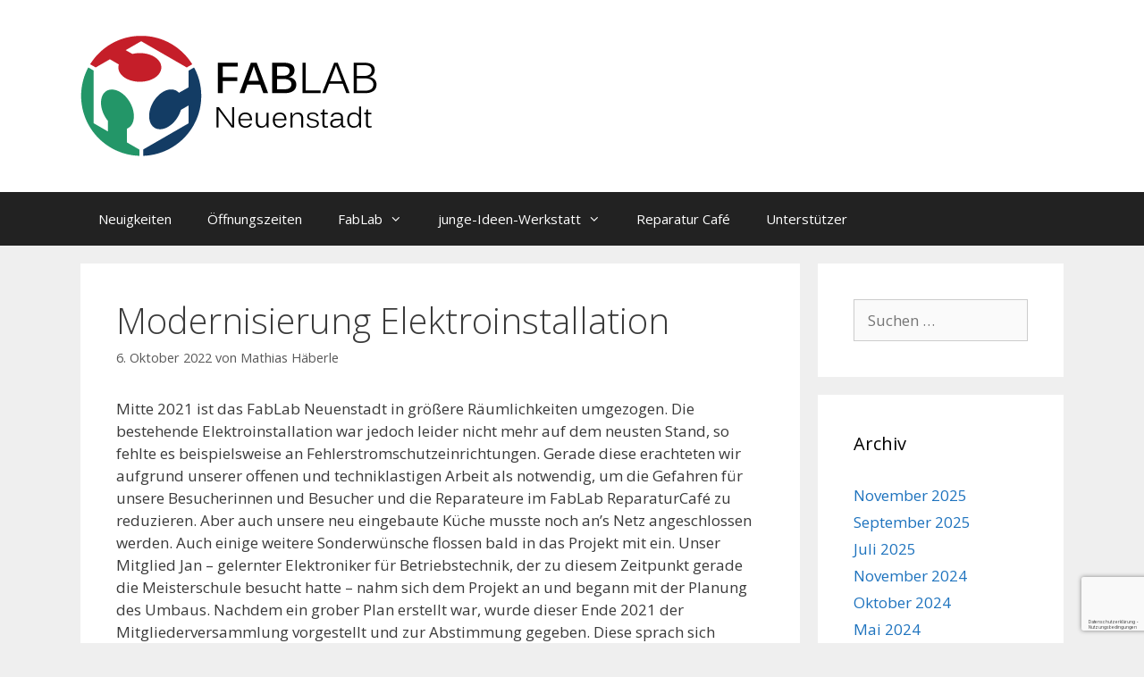

--- FILE ---
content_type: text/html; charset=utf-8
request_url: https://www.google.com/recaptcha/api2/anchor?ar=1&k=6LeZuTIpAAAAAJOg7kdwLUy3KzjyfULCkTP_qroK&co=aHR0cHM6Ly93d3cuZmFibGFiLW5ldWVuc3RhZHQuZGU6NDQz&hl=de&v=PoyoqOPhxBO7pBk68S4YbpHZ&size=invisible&anchor-ms=20000&execute-ms=30000&cb=f9896xhbav6t
body_size: 49008
content:
<!DOCTYPE HTML><html dir="ltr" lang="de"><head><meta http-equiv="Content-Type" content="text/html; charset=UTF-8">
<meta http-equiv="X-UA-Compatible" content="IE=edge">
<title>reCAPTCHA</title>
<style type="text/css">
/* cyrillic-ext */
@font-face {
  font-family: 'Roboto';
  font-style: normal;
  font-weight: 400;
  font-stretch: 100%;
  src: url(//fonts.gstatic.com/s/roboto/v48/KFO7CnqEu92Fr1ME7kSn66aGLdTylUAMa3GUBHMdazTgWw.woff2) format('woff2');
  unicode-range: U+0460-052F, U+1C80-1C8A, U+20B4, U+2DE0-2DFF, U+A640-A69F, U+FE2E-FE2F;
}
/* cyrillic */
@font-face {
  font-family: 'Roboto';
  font-style: normal;
  font-weight: 400;
  font-stretch: 100%;
  src: url(//fonts.gstatic.com/s/roboto/v48/KFO7CnqEu92Fr1ME7kSn66aGLdTylUAMa3iUBHMdazTgWw.woff2) format('woff2');
  unicode-range: U+0301, U+0400-045F, U+0490-0491, U+04B0-04B1, U+2116;
}
/* greek-ext */
@font-face {
  font-family: 'Roboto';
  font-style: normal;
  font-weight: 400;
  font-stretch: 100%;
  src: url(//fonts.gstatic.com/s/roboto/v48/KFO7CnqEu92Fr1ME7kSn66aGLdTylUAMa3CUBHMdazTgWw.woff2) format('woff2');
  unicode-range: U+1F00-1FFF;
}
/* greek */
@font-face {
  font-family: 'Roboto';
  font-style: normal;
  font-weight: 400;
  font-stretch: 100%;
  src: url(//fonts.gstatic.com/s/roboto/v48/KFO7CnqEu92Fr1ME7kSn66aGLdTylUAMa3-UBHMdazTgWw.woff2) format('woff2');
  unicode-range: U+0370-0377, U+037A-037F, U+0384-038A, U+038C, U+038E-03A1, U+03A3-03FF;
}
/* math */
@font-face {
  font-family: 'Roboto';
  font-style: normal;
  font-weight: 400;
  font-stretch: 100%;
  src: url(//fonts.gstatic.com/s/roboto/v48/KFO7CnqEu92Fr1ME7kSn66aGLdTylUAMawCUBHMdazTgWw.woff2) format('woff2');
  unicode-range: U+0302-0303, U+0305, U+0307-0308, U+0310, U+0312, U+0315, U+031A, U+0326-0327, U+032C, U+032F-0330, U+0332-0333, U+0338, U+033A, U+0346, U+034D, U+0391-03A1, U+03A3-03A9, U+03B1-03C9, U+03D1, U+03D5-03D6, U+03F0-03F1, U+03F4-03F5, U+2016-2017, U+2034-2038, U+203C, U+2040, U+2043, U+2047, U+2050, U+2057, U+205F, U+2070-2071, U+2074-208E, U+2090-209C, U+20D0-20DC, U+20E1, U+20E5-20EF, U+2100-2112, U+2114-2115, U+2117-2121, U+2123-214F, U+2190, U+2192, U+2194-21AE, U+21B0-21E5, U+21F1-21F2, U+21F4-2211, U+2213-2214, U+2216-22FF, U+2308-230B, U+2310, U+2319, U+231C-2321, U+2336-237A, U+237C, U+2395, U+239B-23B7, U+23D0, U+23DC-23E1, U+2474-2475, U+25AF, U+25B3, U+25B7, U+25BD, U+25C1, U+25CA, U+25CC, U+25FB, U+266D-266F, U+27C0-27FF, U+2900-2AFF, U+2B0E-2B11, U+2B30-2B4C, U+2BFE, U+3030, U+FF5B, U+FF5D, U+1D400-1D7FF, U+1EE00-1EEFF;
}
/* symbols */
@font-face {
  font-family: 'Roboto';
  font-style: normal;
  font-weight: 400;
  font-stretch: 100%;
  src: url(//fonts.gstatic.com/s/roboto/v48/KFO7CnqEu92Fr1ME7kSn66aGLdTylUAMaxKUBHMdazTgWw.woff2) format('woff2');
  unicode-range: U+0001-000C, U+000E-001F, U+007F-009F, U+20DD-20E0, U+20E2-20E4, U+2150-218F, U+2190, U+2192, U+2194-2199, U+21AF, U+21E6-21F0, U+21F3, U+2218-2219, U+2299, U+22C4-22C6, U+2300-243F, U+2440-244A, U+2460-24FF, U+25A0-27BF, U+2800-28FF, U+2921-2922, U+2981, U+29BF, U+29EB, U+2B00-2BFF, U+4DC0-4DFF, U+FFF9-FFFB, U+10140-1018E, U+10190-1019C, U+101A0, U+101D0-101FD, U+102E0-102FB, U+10E60-10E7E, U+1D2C0-1D2D3, U+1D2E0-1D37F, U+1F000-1F0FF, U+1F100-1F1AD, U+1F1E6-1F1FF, U+1F30D-1F30F, U+1F315, U+1F31C, U+1F31E, U+1F320-1F32C, U+1F336, U+1F378, U+1F37D, U+1F382, U+1F393-1F39F, U+1F3A7-1F3A8, U+1F3AC-1F3AF, U+1F3C2, U+1F3C4-1F3C6, U+1F3CA-1F3CE, U+1F3D4-1F3E0, U+1F3ED, U+1F3F1-1F3F3, U+1F3F5-1F3F7, U+1F408, U+1F415, U+1F41F, U+1F426, U+1F43F, U+1F441-1F442, U+1F444, U+1F446-1F449, U+1F44C-1F44E, U+1F453, U+1F46A, U+1F47D, U+1F4A3, U+1F4B0, U+1F4B3, U+1F4B9, U+1F4BB, U+1F4BF, U+1F4C8-1F4CB, U+1F4D6, U+1F4DA, U+1F4DF, U+1F4E3-1F4E6, U+1F4EA-1F4ED, U+1F4F7, U+1F4F9-1F4FB, U+1F4FD-1F4FE, U+1F503, U+1F507-1F50B, U+1F50D, U+1F512-1F513, U+1F53E-1F54A, U+1F54F-1F5FA, U+1F610, U+1F650-1F67F, U+1F687, U+1F68D, U+1F691, U+1F694, U+1F698, U+1F6AD, U+1F6B2, U+1F6B9-1F6BA, U+1F6BC, U+1F6C6-1F6CF, U+1F6D3-1F6D7, U+1F6E0-1F6EA, U+1F6F0-1F6F3, U+1F6F7-1F6FC, U+1F700-1F7FF, U+1F800-1F80B, U+1F810-1F847, U+1F850-1F859, U+1F860-1F887, U+1F890-1F8AD, U+1F8B0-1F8BB, U+1F8C0-1F8C1, U+1F900-1F90B, U+1F93B, U+1F946, U+1F984, U+1F996, U+1F9E9, U+1FA00-1FA6F, U+1FA70-1FA7C, U+1FA80-1FA89, U+1FA8F-1FAC6, U+1FACE-1FADC, U+1FADF-1FAE9, U+1FAF0-1FAF8, U+1FB00-1FBFF;
}
/* vietnamese */
@font-face {
  font-family: 'Roboto';
  font-style: normal;
  font-weight: 400;
  font-stretch: 100%;
  src: url(//fonts.gstatic.com/s/roboto/v48/KFO7CnqEu92Fr1ME7kSn66aGLdTylUAMa3OUBHMdazTgWw.woff2) format('woff2');
  unicode-range: U+0102-0103, U+0110-0111, U+0128-0129, U+0168-0169, U+01A0-01A1, U+01AF-01B0, U+0300-0301, U+0303-0304, U+0308-0309, U+0323, U+0329, U+1EA0-1EF9, U+20AB;
}
/* latin-ext */
@font-face {
  font-family: 'Roboto';
  font-style: normal;
  font-weight: 400;
  font-stretch: 100%;
  src: url(//fonts.gstatic.com/s/roboto/v48/KFO7CnqEu92Fr1ME7kSn66aGLdTylUAMa3KUBHMdazTgWw.woff2) format('woff2');
  unicode-range: U+0100-02BA, U+02BD-02C5, U+02C7-02CC, U+02CE-02D7, U+02DD-02FF, U+0304, U+0308, U+0329, U+1D00-1DBF, U+1E00-1E9F, U+1EF2-1EFF, U+2020, U+20A0-20AB, U+20AD-20C0, U+2113, U+2C60-2C7F, U+A720-A7FF;
}
/* latin */
@font-face {
  font-family: 'Roboto';
  font-style: normal;
  font-weight: 400;
  font-stretch: 100%;
  src: url(//fonts.gstatic.com/s/roboto/v48/KFO7CnqEu92Fr1ME7kSn66aGLdTylUAMa3yUBHMdazQ.woff2) format('woff2');
  unicode-range: U+0000-00FF, U+0131, U+0152-0153, U+02BB-02BC, U+02C6, U+02DA, U+02DC, U+0304, U+0308, U+0329, U+2000-206F, U+20AC, U+2122, U+2191, U+2193, U+2212, U+2215, U+FEFF, U+FFFD;
}
/* cyrillic-ext */
@font-face {
  font-family: 'Roboto';
  font-style: normal;
  font-weight: 500;
  font-stretch: 100%;
  src: url(//fonts.gstatic.com/s/roboto/v48/KFO7CnqEu92Fr1ME7kSn66aGLdTylUAMa3GUBHMdazTgWw.woff2) format('woff2');
  unicode-range: U+0460-052F, U+1C80-1C8A, U+20B4, U+2DE0-2DFF, U+A640-A69F, U+FE2E-FE2F;
}
/* cyrillic */
@font-face {
  font-family: 'Roboto';
  font-style: normal;
  font-weight: 500;
  font-stretch: 100%;
  src: url(//fonts.gstatic.com/s/roboto/v48/KFO7CnqEu92Fr1ME7kSn66aGLdTylUAMa3iUBHMdazTgWw.woff2) format('woff2');
  unicode-range: U+0301, U+0400-045F, U+0490-0491, U+04B0-04B1, U+2116;
}
/* greek-ext */
@font-face {
  font-family: 'Roboto';
  font-style: normal;
  font-weight: 500;
  font-stretch: 100%;
  src: url(//fonts.gstatic.com/s/roboto/v48/KFO7CnqEu92Fr1ME7kSn66aGLdTylUAMa3CUBHMdazTgWw.woff2) format('woff2');
  unicode-range: U+1F00-1FFF;
}
/* greek */
@font-face {
  font-family: 'Roboto';
  font-style: normal;
  font-weight: 500;
  font-stretch: 100%;
  src: url(//fonts.gstatic.com/s/roboto/v48/KFO7CnqEu92Fr1ME7kSn66aGLdTylUAMa3-UBHMdazTgWw.woff2) format('woff2');
  unicode-range: U+0370-0377, U+037A-037F, U+0384-038A, U+038C, U+038E-03A1, U+03A3-03FF;
}
/* math */
@font-face {
  font-family: 'Roboto';
  font-style: normal;
  font-weight: 500;
  font-stretch: 100%;
  src: url(//fonts.gstatic.com/s/roboto/v48/KFO7CnqEu92Fr1ME7kSn66aGLdTylUAMawCUBHMdazTgWw.woff2) format('woff2');
  unicode-range: U+0302-0303, U+0305, U+0307-0308, U+0310, U+0312, U+0315, U+031A, U+0326-0327, U+032C, U+032F-0330, U+0332-0333, U+0338, U+033A, U+0346, U+034D, U+0391-03A1, U+03A3-03A9, U+03B1-03C9, U+03D1, U+03D5-03D6, U+03F0-03F1, U+03F4-03F5, U+2016-2017, U+2034-2038, U+203C, U+2040, U+2043, U+2047, U+2050, U+2057, U+205F, U+2070-2071, U+2074-208E, U+2090-209C, U+20D0-20DC, U+20E1, U+20E5-20EF, U+2100-2112, U+2114-2115, U+2117-2121, U+2123-214F, U+2190, U+2192, U+2194-21AE, U+21B0-21E5, U+21F1-21F2, U+21F4-2211, U+2213-2214, U+2216-22FF, U+2308-230B, U+2310, U+2319, U+231C-2321, U+2336-237A, U+237C, U+2395, U+239B-23B7, U+23D0, U+23DC-23E1, U+2474-2475, U+25AF, U+25B3, U+25B7, U+25BD, U+25C1, U+25CA, U+25CC, U+25FB, U+266D-266F, U+27C0-27FF, U+2900-2AFF, U+2B0E-2B11, U+2B30-2B4C, U+2BFE, U+3030, U+FF5B, U+FF5D, U+1D400-1D7FF, U+1EE00-1EEFF;
}
/* symbols */
@font-face {
  font-family: 'Roboto';
  font-style: normal;
  font-weight: 500;
  font-stretch: 100%;
  src: url(//fonts.gstatic.com/s/roboto/v48/KFO7CnqEu92Fr1ME7kSn66aGLdTylUAMaxKUBHMdazTgWw.woff2) format('woff2');
  unicode-range: U+0001-000C, U+000E-001F, U+007F-009F, U+20DD-20E0, U+20E2-20E4, U+2150-218F, U+2190, U+2192, U+2194-2199, U+21AF, U+21E6-21F0, U+21F3, U+2218-2219, U+2299, U+22C4-22C6, U+2300-243F, U+2440-244A, U+2460-24FF, U+25A0-27BF, U+2800-28FF, U+2921-2922, U+2981, U+29BF, U+29EB, U+2B00-2BFF, U+4DC0-4DFF, U+FFF9-FFFB, U+10140-1018E, U+10190-1019C, U+101A0, U+101D0-101FD, U+102E0-102FB, U+10E60-10E7E, U+1D2C0-1D2D3, U+1D2E0-1D37F, U+1F000-1F0FF, U+1F100-1F1AD, U+1F1E6-1F1FF, U+1F30D-1F30F, U+1F315, U+1F31C, U+1F31E, U+1F320-1F32C, U+1F336, U+1F378, U+1F37D, U+1F382, U+1F393-1F39F, U+1F3A7-1F3A8, U+1F3AC-1F3AF, U+1F3C2, U+1F3C4-1F3C6, U+1F3CA-1F3CE, U+1F3D4-1F3E0, U+1F3ED, U+1F3F1-1F3F3, U+1F3F5-1F3F7, U+1F408, U+1F415, U+1F41F, U+1F426, U+1F43F, U+1F441-1F442, U+1F444, U+1F446-1F449, U+1F44C-1F44E, U+1F453, U+1F46A, U+1F47D, U+1F4A3, U+1F4B0, U+1F4B3, U+1F4B9, U+1F4BB, U+1F4BF, U+1F4C8-1F4CB, U+1F4D6, U+1F4DA, U+1F4DF, U+1F4E3-1F4E6, U+1F4EA-1F4ED, U+1F4F7, U+1F4F9-1F4FB, U+1F4FD-1F4FE, U+1F503, U+1F507-1F50B, U+1F50D, U+1F512-1F513, U+1F53E-1F54A, U+1F54F-1F5FA, U+1F610, U+1F650-1F67F, U+1F687, U+1F68D, U+1F691, U+1F694, U+1F698, U+1F6AD, U+1F6B2, U+1F6B9-1F6BA, U+1F6BC, U+1F6C6-1F6CF, U+1F6D3-1F6D7, U+1F6E0-1F6EA, U+1F6F0-1F6F3, U+1F6F7-1F6FC, U+1F700-1F7FF, U+1F800-1F80B, U+1F810-1F847, U+1F850-1F859, U+1F860-1F887, U+1F890-1F8AD, U+1F8B0-1F8BB, U+1F8C0-1F8C1, U+1F900-1F90B, U+1F93B, U+1F946, U+1F984, U+1F996, U+1F9E9, U+1FA00-1FA6F, U+1FA70-1FA7C, U+1FA80-1FA89, U+1FA8F-1FAC6, U+1FACE-1FADC, U+1FADF-1FAE9, U+1FAF0-1FAF8, U+1FB00-1FBFF;
}
/* vietnamese */
@font-face {
  font-family: 'Roboto';
  font-style: normal;
  font-weight: 500;
  font-stretch: 100%;
  src: url(//fonts.gstatic.com/s/roboto/v48/KFO7CnqEu92Fr1ME7kSn66aGLdTylUAMa3OUBHMdazTgWw.woff2) format('woff2');
  unicode-range: U+0102-0103, U+0110-0111, U+0128-0129, U+0168-0169, U+01A0-01A1, U+01AF-01B0, U+0300-0301, U+0303-0304, U+0308-0309, U+0323, U+0329, U+1EA0-1EF9, U+20AB;
}
/* latin-ext */
@font-face {
  font-family: 'Roboto';
  font-style: normal;
  font-weight: 500;
  font-stretch: 100%;
  src: url(//fonts.gstatic.com/s/roboto/v48/KFO7CnqEu92Fr1ME7kSn66aGLdTylUAMa3KUBHMdazTgWw.woff2) format('woff2');
  unicode-range: U+0100-02BA, U+02BD-02C5, U+02C7-02CC, U+02CE-02D7, U+02DD-02FF, U+0304, U+0308, U+0329, U+1D00-1DBF, U+1E00-1E9F, U+1EF2-1EFF, U+2020, U+20A0-20AB, U+20AD-20C0, U+2113, U+2C60-2C7F, U+A720-A7FF;
}
/* latin */
@font-face {
  font-family: 'Roboto';
  font-style: normal;
  font-weight: 500;
  font-stretch: 100%;
  src: url(//fonts.gstatic.com/s/roboto/v48/KFO7CnqEu92Fr1ME7kSn66aGLdTylUAMa3yUBHMdazQ.woff2) format('woff2');
  unicode-range: U+0000-00FF, U+0131, U+0152-0153, U+02BB-02BC, U+02C6, U+02DA, U+02DC, U+0304, U+0308, U+0329, U+2000-206F, U+20AC, U+2122, U+2191, U+2193, U+2212, U+2215, U+FEFF, U+FFFD;
}
/* cyrillic-ext */
@font-face {
  font-family: 'Roboto';
  font-style: normal;
  font-weight: 900;
  font-stretch: 100%;
  src: url(//fonts.gstatic.com/s/roboto/v48/KFO7CnqEu92Fr1ME7kSn66aGLdTylUAMa3GUBHMdazTgWw.woff2) format('woff2');
  unicode-range: U+0460-052F, U+1C80-1C8A, U+20B4, U+2DE0-2DFF, U+A640-A69F, U+FE2E-FE2F;
}
/* cyrillic */
@font-face {
  font-family: 'Roboto';
  font-style: normal;
  font-weight: 900;
  font-stretch: 100%;
  src: url(//fonts.gstatic.com/s/roboto/v48/KFO7CnqEu92Fr1ME7kSn66aGLdTylUAMa3iUBHMdazTgWw.woff2) format('woff2');
  unicode-range: U+0301, U+0400-045F, U+0490-0491, U+04B0-04B1, U+2116;
}
/* greek-ext */
@font-face {
  font-family: 'Roboto';
  font-style: normal;
  font-weight: 900;
  font-stretch: 100%;
  src: url(//fonts.gstatic.com/s/roboto/v48/KFO7CnqEu92Fr1ME7kSn66aGLdTylUAMa3CUBHMdazTgWw.woff2) format('woff2');
  unicode-range: U+1F00-1FFF;
}
/* greek */
@font-face {
  font-family: 'Roboto';
  font-style: normal;
  font-weight: 900;
  font-stretch: 100%;
  src: url(//fonts.gstatic.com/s/roboto/v48/KFO7CnqEu92Fr1ME7kSn66aGLdTylUAMa3-UBHMdazTgWw.woff2) format('woff2');
  unicode-range: U+0370-0377, U+037A-037F, U+0384-038A, U+038C, U+038E-03A1, U+03A3-03FF;
}
/* math */
@font-face {
  font-family: 'Roboto';
  font-style: normal;
  font-weight: 900;
  font-stretch: 100%;
  src: url(//fonts.gstatic.com/s/roboto/v48/KFO7CnqEu92Fr1ME7kSn66aGLdTylUAMawCUBHMdazTgWw.woff2) format('woff2');
  unicode-range: U+0302-0303, U+0305, U+0307-0308, U+0310, U+0312, U+0315, U+031A, U+0326-0327, U+032C, U+032F-0330, U+0332-0333, U+0338, U+033A, U+0346, U+034D, U+0391-03A1, U+03A3-03A9, U+03B1-03C9, U+03D1, U+03D5-03D6, U+03F0-03F1, U+03F4-03F5, U+2016-2017, U+2034-2038, U+203C, U+2040, U+2043, U+2047, U+2050, U+2057, U+205F, U+2070-2071, U+2074-208E, U+2090-209C, U+20D0-20DC, U+20E1, U+20E5-20EF, U+2100-2112, U+2114-2115, U+2117-2121, U+2123-214F, U+2190, U+2192, U+2194-21AE, U+21B0-21E5, U+21F1-21F2, U+21F4-2211, U+2213-2214, U+2216-22FF, U+2308-230B, U+2310, U+2319, U+231C-2321, U+2336-237A, U+237C, U+2395, U+239B-23B7, U+23D0, U+23DC-23E1, U+2474-2475, U+25AF, U+25B3, U+25B7, U+25BD, U+25C1, U+25CA, U+25CC, U+25FB, U+266D-266F, U+27C0-27FF, U+2900-2AFF, U+2B0E-2B11, U+2B30-2B4C, U+2BFE, U+3030, U+FF5B, U+FF5D, U+1D400-1D7FF, U+1EE00-1EEFF;
}
/* symbols */
@font-face {
  font-family: 'Roboto';
  font-style: normal;
  font-weight: 900;
  font-stretch: 100%;
  src: url(//fonts.gstatic.com/s/roboto/v48/KFO7CnqEu92Fr1ME7kSn66aGLdTylUAMaxKUBHMdazTgWw.woff2) format('woff2');
  unicode-range: U+0001-000C, U+000E-001F, U+007F-009F, U+20DD-20E0, U+20E2-20E4, U+2150-218F, U+2190, U+2192, U+2194-2199, U+21AF, U+21E6-21F0, U+21F3, U+2218-2219, U+2299, U+22C4-22C6, U+2300-243F, U+2440-244A, U+2460-24FF, U+25A0-27BF, U+2800-28FF, U+2921-2922, U+2981, U+29BF, U+29EB, U+2B00-2BFF, U+4DC0-4DFF, U+FFF9-FFFB, U+10140-1018E, U+10190-1019C, U+101A0, U+101D0-101FD, U+102E0-102FB, U+10E60-10E7E, U+1D2C0-1D2D3, U+1D2E0-1D37F, U+1F000-1F0FF, U+1F100-1F1AD, U+1F1E6-1F1FF, U+1F30D-1F30F, U+1F315, U+1F31C, U+1F31E, U+1F320-1F32C, U+1F336, U+1F378, U+1F37D, U+1F382, U+1F393-1F39F, U+1F3A7-1F3A8, U+1F3AC-1F3AF, U+1F3C2, U+1F3C4-1F3C6, U+1F3CA-1F3CE, U+1F3D4-1F3E0, U+1F3ED, U+1F3F1-1F3F3, U+1F3F5-1F3F7, U+1F408, U+1F415, U+1F41F, U+1F426, U+1F43F, U+1F441-1F442, U+1F444, U+1F446-1F449, U+1F44C-1F44E, U+1F453, U+1F46A, U+1F47D, U+1F4A3, U+1F4B0, U+1F4B3, U+1F4B9, U+1F4BB, U+1F4BF, U+1F4C8-1F4CB, U+1F4D6, U+1F4DA, U+1F4DF, U+1F4E3-1F4E6, U+1F4EA-1F4ED, U+1F4F7, U+1F4F9-1F4FB, U+1F4FD-1F4FE, U+1F503, U+1F507-1F50B, U+1F50D, U+1F512-1F513, U+1F53E-1F54A, U+1F54F-1F5FA, U+1F610, U+1F650-1F67F, U+1F687, U+1F68D, U+1F691, U+1F694, U+1F698, U+1F6AD, U+1F6B2, U+1F6B9-1F6BA, U+1F6BC, U+1F6C6-1F6CF, U+1F6D3-1F6D7, U+1F6E0-1F6EA, U+1F6F0-1F6F3, U+1F6F7-1F6FC, U+1F700-1F7FF, U+1F800-1F80B, U+1F810-1F847, U+1F850-1F859, U+1F860-1F887, U+1F890-1F8AD, U+1F8B0-1F8BB, U+1F8C0-1F8C1, U+1F900-1F90B, U+1F93B, U+1F946, U+1F984, U+1F996, U+1F9E9, U+1FA00-1FA6F, U+1FA70-1FA7C, U+1FA80-1FA89, U+1FA8F-1FAC6, U+1FACE-1FADC, U+1FADF-1FAE9, U+1FAF0-1FAF8, U+1FB00-1FBFF;
}
/* vietnamese */
@font-face {
  font-family: 'Roboto';
  font-style: normal;
  font-weight: 900;
  font-stretch: 100%;
  src: url(//fonts.gstatic.com/s/roboto/v48/KFO7CnqEu92Fr1ME7kSn66aGLdTylUAMa3OUBHMdazTgWw.woff2) format('woff2');
  unicode-range: U+0102-0103, U+0110-0111, U+0128-0129, U+0168-0169, U+01A0-01A1, U+01AF-01B0, U+0300-0301, U+0303-0304, U+0308-0309, U+0323, U+0329, U+1EA0-1EF9, U+20AB;
}
/* latin-ext */
@font-face {
  font-family: 'Roboto';
  font-style: normal;
  font-weight: 900;
  font-stretch: 100%;
  src: url(//fonts.gstatic.com/s/roboto/v48/KFO7CnqEu92Fr1ME7kSn66aGLdTylUAMa3KUBHMdazTgWw.woff2) format('woff2');
  unicode-range: U+0100-02BA, U+02BD-02C5, U+02C7-02CC, U+02CE-02D7, U+02DD-02FF, U+0304, U+0308, U+0329, U+1D00-1DBF, U+1E00-1E9F, U+1EF2-1EFF, U+2020, U+20A0-20AB, U+20AD-20C0, U+2113, U+2C60-2C7F, U+A720-A7FF;
}
/* latin */
@font-face {
  font-family: 'Roboto';
  font-style: normal;
  font-weight: 900;
  font-stretch: 100%;
  src: url(//fonts.gstatic.com/s/roboto/v48/KFO7CnqEu92Fr1ME7kSn66aGLdTylUAMa3yUBHMdazQ.woff2) format('woff2');
  unicode-range: U+0000-00FF, U+0131, U+0152-0153, U+02BB-02BC, U+02C6, U+02DA, U+02DC, U+0304, U+0308, U+0329, U+2000-206F, U+20AC, U+2122, U+2191, U+2193, U+2212, U+2215, U+FEFF, U+FFFD;
}

</style>
<link rel="stylesheet" type="text/css" href="https://www.gstatic.com/recaptcha/releases/PoyoqOPhxBO7pBk68S4YbpHZ/styles__ltr.css">
<script nonce="Cjkb0HKQC3c-f9kBsXjktQ" type="text/javascript">window['__recaptcha_api'] = 'https://www.google.com/recaptcha/api2/';</script>
<script type="text/javascript" src="https://www.gstatic.com/recaptcha/releases/PoyoqOPhxBO7pBk68S4YbpHZ/recaptcha__de.js" nonce="Cjkb0HKQC3c-f9kBsXjktQ">
      
    </script></head>
<body><div id="rc-anchor-alert" class="rc-anchor-alert"></div>
<input type="hidden" id="recaptcha-token" value="[base64]">
<script type="text/javascript" nonce="Cjkb0HKQC3c-f9kBsXjktQ">
      recaptcha.anchor.Main.init("[\x22ainput\x22,[\x22bgdata\x22,\x22\x22,\[base64]/[base64]/[base64]/ZyhXLGgpOnEoW04sMjEsbF0sVywwKSxoKSxmYWxzZSxmYWxzZSl9Y2F0Y2goayl7RygzNTgsVyk/[base64]/[base64]/[base64]/[base64]/[base64]/[base64]/[base64]/bmV3IEJbT10oRFswXSk6dz09Mj9uZXcgQltPXShEWzBdLERbMV0pOnc9PTM/bmV3IEJbT10oRFswXSxEWzFdLERbMl0pOnc9PTQ/[base64]/[base64]/[base64]/[base64]/[base64]\\u003d\x22,\[base64]\\u003d\\u003d\x22,\[base64]/DisOBfcKaw6TDjxx/[base64]/[base64]/CkMKow78GwrRZFCRvw5zCq8K/[base64]/CmcObwoXCjMOZfsOVeGHCu8Knw5XCrDwrS03DhWDDvi3Ds8KAfnB2XMK/OcO3MlENOh0Bw5hnOirCq2RNN0tZfsOeeB3Cu8OrwrPDpRo/[base64]/DqVtxKzVrw7jCk07DtsKLw70Hw6xRZyhcw4A0D0teMMOSw6sYw4UDw49Iwr7DpMORw7DDgATDmAHDpMKQOmMpHWXDh8ODw7zCvFLDhHBaQDvCjMO+YcOcwrFHXMKEwq3CsMK5LsKwZcOGwrAxwpwcw7hZw7LCiUvClAgbTcKPw7giw7MSCG1FwpoCw7HDosK/w53DvEBgesKZw4bCtExOwpTDosKoSsOfUFjCiiLDiynCjsK3XgXDlMOadsKbw6RkSBAYOgHDh8OvHSzDq0o7IwZVJlHDskrDvMK0QMOLKMKWTVXDl2vCvSHDtAhKwq4dGsOAYMKLw6/ClkVPFHDCrcO1a3ZTwrAtwr06wqhjHAYpw68/[base64]/CoXVgMEDCnxwFbMOBI8KSTyfDgsOoRcKuwrIzwr7Dqx/DoCB8BiVtJV3Dq8OYLmPDjsKQOcK7Lk5uM8Kww4xhbMKFw4F+w5HCpkHCicKnYUvCjjzDmnzDh8KEw7JZR8KHwovDn8OUEcOew7/DqMOiwoB2wrTDkcOzFDkQw4rDvkA0TSfCv8OoGcOUOAEnYMKEO8KtYGYcw70NAQzCmz3DpXPCrMKlIcO4J8K5w6h8fmZ5w5FyNcOWXyYKahzCuMOGw6INF0xqwotqwpbDpxfDlcOVw6PDvGEeJTswfEk5w7Izwq1nw40vD8OxccOsSsKddnw/KQDCn3A+esOCfj4FwqPCkiFkwobDi07CmErDl8K+wqjClMOzFsOxUsKvPn3DhGLCm8OIw4rDrcKQEivCmsKjYMKVwojDij/DgMKGYMKeOHFZRy8QD8KJwovCtUjCp8OBBMO5w6PCmV7Do8OLwoodwrckw6YxEMKPMz7Di8Kww6LCk8Onw68GwrMEPBjCtVM5XcOxw4HCmk7DosO6W8OSacK3w5dYw7/DuS/DkUp2E8KvBcOrNU81MsKRfMOewr4aLsKCRHnCkcKFwpbDg8OKNV7DoFAsRMKAKQTDpsODw5AJw4tjJTgJbMKSHsKfw4DCjsOkw6/Cv8Oaw5/[base64]/wqTDhA7DlQvDq8KJw6rDugHCssOJThrCqR5Owo18PsOIIgfCu0zCtShPGcK6VzDCpjY1w4bDlSkQw4PCjyTDuxFCwpNbNDhjwoQWwohSWWrDjE9/[base64]/UmzCi3TDtXXDtMOLEsOPfsKvwopYBMK5a8OQwqApwqPCkRFcwq9aP8KAwp/DhcO/SsO6ZMOvXRPCoMK1H8Opw5RSw5JTPmkpecKtwpTCiWfDrlLDrEnDkMKmwolZwoRLwqrCpVZeF391w7p+XjXCiy8CTwvCrRnCrUxlIh0XJmzCvMK8CMOqc8Opw63CrzjDi8K7LsOBw69pJcOiBHfCmsKhHUNZL8OZImXDo8OkfzTCiMK3w5/DtsO4DcKHFsKePnFbHzrDucKqJ1nCqsOFw6fCmMOUZiHChyUwEcOJE2DCoMOIw68uNMKJw5hiEsKhGsKZw57DgcKUwqHCh8OUw4AHTsKFwrUQMw48wp/Dt8OAEB8eURFXw5YawoRWIsKqPsOowox7L8K9w7AAw55Ew5XCj3IMwqZDwocKYkczwr3Cv3lHRMOnw551w4QPwqV2acODw5DDt8Khw4ISRMOoKBHDuSnDrsOEwr/DpkzDuRfDuMKRw43DuxvDjBnDpj3DqsKLwr7CncOiJsKtw7F8JsO4QcOjEsOKI8ONw5gowrxCw5XDhsOow4NnP8O0wrvDpRVIPMKAw4dXwpd2w4Zmw7NdfsKmIMOOLcOxBDkiaDt8VSDDtjfDsMKECMKdw7dSdXcCL8ODwrzDsRnDnH5tWcKkw7/Cv8KGw5zCt8KrJ8O+wpfDhyDCusOAwobDmm8DCsOiwo1ywrQWwo9lwocbwpFlwqNvWFdrJ8OTZcODw64ROcKZw73Cq8OHw7PDqcOkG8KOI0fDvMKMWXRuEcOeIWfDk8KfOsOwOwR/LcObN38RwqrCtGQWRMK/wqMOw7TCh8OSwq7DrsOgwpjCkwfCn3PCr8KbHQoyQxUCwp/CoUDDj0nDtyPCtMKCw7kZwoQ9wpBQRGdpcgTChgcAwoU3w6xKw7TDsC3Dpg7DvcKEEk5Iw4PDtMOdw7/CoQXCtMKgX8OGw4Rewq4MRS0vVcKew5fDscOowq/CrsK1PMO5ai7CmQRpwrHCtcOjMsKjwpBowo9XPMOSw5QiRGXDo8O1wq5eRsODEjvDssOCVyAIflgbZkTCgHljHnvDtMOaJEZxf8OrVsKiw7TCrHPCr8OuwrcZw4fDhD/CosKrDXXCg8ObdcOJD3/Dj33DmUFSwptow5UEwpTClGLDi8K9WX7DqMK3HkPDgiLDrk0Aw6rDrFxjw5oow7/ChkwowpoEecKmCsOIwqrDsyQOw5PCncOBdMKjwq4uw40kwqnDuQcFBQ7CoGjCl8KFw57Co2TDsUwOYS8lMsKIw7Jnw4fDqcOqwq3Dr3jDuDk0w4tESsKkwqPDqcKRw6zClgEMwoJRGsK6wonCu8K6bjoEw4McMsOBaMOmw6kGYAbDtGs/w5jCs8KOXk8vczbCoMKMMMKMwpLDs8KzZMKHw5sKaMOIfi3CqAfCtsONE8K1w5HDnsObwpp0enpQw65tLm3DkMKlwr5WASTCuEvCscKgwoJHCR4tw7PCk1sKwoAgJwHDnsOhw5nCmyltw7hjwrjDpiTCriZGw6LCmBTDrcODwqEpWMK1w77CmT/CjzzDusKww653YUE5w7s7woUraMO7P8OfwpXCqiTCszjClMKdDnlodcKLw7fCosKnwrjCuMKpOBxHZAjCkXHDqsK2Qm4FTcKEUcOGw7TCmMO+McKUw6gmbMK8wrlFM8OjwqDDjgtaw6LDqMKAZ8O+w7h2wqxbw4/Cl8OtZ8KOw4hiw5XDqsOuJXrDongjw5LCtsO1ZCHDgRrCjMKjGcOeeQ/[base64]/[base64]/DgF3CncOYAsKpw6bDni7DscOSwqrClg8masKILsO+wpvDuWPCqsK8PMKrwobClsKZcgZvw43CtyTDulDDmjFBZMO6bShKOsKpwoXCrsKmZhjChwLDjA/ChsK+w6N/wog8ZsOEw43DssOQw5Q6wo5zMMKVJlxEwrojbXbDnMOVUsOFw4LCkWAtAwjDjA3Dp8Ktw5vCmMOnw7HDrjUKw4TDiEjCp8OUw7AOwojDvgdGesK6FsKuw4nChcO8CSfCtWgTw6TCm8OKwo91w63DgmvDqcKIXyU9ARdEVG4/HcKSwofCr1N6bMO5wo8SPsKeYmLCrsOFwo7CrMOgwp5pNHQGH1QoDA1yVMK9w6wKPFrCk8ODK8Kpw4EfYQ3DjzjClV/[base64]/wqfCocOkfl9MIMKLwpQrwpsZw6XDtMKjIzTDnhxwfcOmXjrClcKJIBzDuMO2IcKowr9JwpzDgBXDql/ChjnCk3/ChGLCosKxMj0tw4xsw6gZDcKfcsKPNztSHxzCnBzDqBrCk0bDjHnClcKawp9Xw6TCk8KRHw/DvnDDisKOOinClF/[base64]/[base64]/w6jCnj/DtcOZMlDCnMO/[base64]/ZAJXGEcLwpUXYjJNOFMED8KSM8OtAFbDlcOPExQSw7nDgjHDusKnB8OlI8O6woXClX0zUwJhw7pkEsKIw7g4I8OwwobDiErDrgIiw5rDrDpBw69gBW9iw6/CisOWOmjDrMKdHMOscMKXXcO4w7/Cg1TDvsK4LcOMAWjDhSDCisOOw7DCiS01TcO0wo4oC1p7IhHCvFEXTcKXw5oHwqc9aWvCnELCojEjwo91wojDgcOvworCvMOrZC4Awo8dR8OHQVoRVjTCkHwZXgtdwotsYERLaFF/YQV+BDIMw64cFHnCpsOjV8OIwo/DuxTCuMOUTcO/YXVXwrjDp8K1ekQRwrA4RMKhw4/CpFXCi8KzdBHCqcKUw77Dr8Odw6k/wpjDmMOmeEYqw6nCi0TCm1zCok1PaykHUCFrwqrCk8OJwpcRw6bCi8Kddh3DgcOLRFHCk2jDhDzDkxpVw68Sw5TCrzJHw4PCtSZkEnjCgxgeY0vDlkJ8wr3CicO2TcOIwpTCg8OmKcKQCsOSw79nw7Y7wrPDmw/DsThVwqXDjxJjw6zDrHXDucOTZcOkY3dzOMOjKjdCwqfCkMOTw79/YMKvVE7CsyXDnBXCoMKVDwxLLsO1w53DnV7CuMK7woPDhz5WUWPDkMOZw4bCvcOKwrHDuj9FwrXDl8OVw6lnwqcowoQpBlE/w6LDocKTQyLCgsOkHB3CnFnDq8O1HhN0wpclw4kcwpJkw4XDqDMJw5scMMOww7EUwqLDmRp4SMOcwr3DucOMJ8OrUCR1c343byDCt8ODWMOxMMOSw4UuUsOCLMOZXsKEP8KjwonCsQ3DpgY2d1vCssK6eW3Dj8Kvw6/CnMOABivDjsOvSy1faGDDoXJPwrPCgMKvZ8O0AMOEwqfDiznCmnJ5w7fDrcKQDBLDpR0KbQfDl2IyFXhnR2rCv0ZowpA2wqVfdAd0wrFuPMKUXMKXFcO4wprCh8KOwqfCrEHCsBBnwqgMw5g6dy/CpEnDuGgjEMKxw64kfSDDj8O1P8OqMMKqQ8KwNsOqw4fDnF3Cil3Dulw9MsKCXcOqAcORw6BtFDlww4VffyRHQcOmby8/[base64]/ClmgYw4TCqw5UXRLDoMOawpkmwpLCg8OIw4Qkwo4fGcOqw5nClW/CkcO/[base64]/Duz/CtsO4wr/Dm8OGAE07ET7Dm2rDiy8VNcKmMyHDicKXw54/[base64]/DTwPNmw+w4EIw5VSwpkswo/Doy4mw7N+w7R3YMKSw5kPF8OEN8KGw7wqw7YOeAlWwrpoU8KMw5x9wqbDgzF7w4tSasKOeA9rwpbCm8Ogc8O0w78tBDkWJMOeGHnDqDV1wp/Dk8O6LVbCngHCucOWXsK3V8K4HMOrwofChUsYwokfwqHDjlHCn8KxL8Oqw4/Dk8Opw6IbwqhTw4QiEjzCvcKvGcK5H8OUAXHDg1/DvcKOw4/DtwA0wplDw6XDqMOgwqslwpfCkcKqYMKBV8KJBMKDaFPDkU56wo3DgFNPSjPCpMOrXXkDPcODJsK2w4RHeF/DmMKEHsOfQxfDjmrCicKQwoHCh2xjwrUIwoFDw4fDjCrCpMKCDTV8wrQ/wqzDj8K9wqPCjsO5wrhAwoXDpMK4w6fDgMKAwo7DoD/[base64]/[base64]/dsKwajBZBXXCkcO1YcO4bmRKwo7CjHw7Y8O+SVoVwo3Dg8OBFk/Cr8K+wo00OsKQbcOKw5Zww75HQcKcw4URGBlDcylsc0PCo8KdE8KeH1jDtMKwAsKbX1ohw4TCpMOWbcObYgfCrsOywoMnLcKlwqVfw6obDCNtCsK9PWTCvBPDp8OUAsOsIzrCv8O2wpw5woM2wrHCqcOAwr/Cu0YEw4Nzw7cjbcOzMMOGX2grJcKxwrnCiCd2VkXDpsO3LDF8PMKpShEswq15V0bCg8K0L8K1XQbDiHDClXJMPcKSwrcIVS0jP17DmsOJBnPCjcOwwp5eAcKDwrzDtMOfb8OpYMK3wqjCvsKDwpzDoS10wr/CtsKqRsOsAsOxIsKKfXHDijbDvMOTSsOHEAlYwqVuwrPCoxTDj2wMW8KxFWXDnWMBwrw5NEbDvXrCoFvCl2nDpcO+w67DmcOHwr7CvmbDsUPDj8OBwo9rOcK6w7MJw7LCqW9XwoxIIwfDpXzDpMOXwr5vLnzCrm/[base64]/dMO4VmlJYcKSw7/[base64]/Cg3fDoxhvTMOccUXDo3jCqinCrVHCnmTCpzsDa8KjFMKHwonCncO0wqvDuinDvFPCmnLCkMKUw60jCE7DoDDCoUjDtcKQSMKrw7JXwohwRMKRUTJ3w4sCDX9YwqzCrMOCK8K0FTTCvGPCiMONwo7CmXVLwqfDrCnDumB4RxLDp1d/d13DhsK1F8OHw6VMw4E4w78eTzhzD3fCocKrw6PCtkBsw7vClBPDsjvDmsOzw7I4JzYudMOVw6PDucKVXsOEw5tMwr5Mw7QCQcKAwrlJw6E2wr1ZLMOJHAt3fsKewpktwr/[base64]/DqsO/w6Y6w6kTwq3CgWAawrZtw494w7cjwopmw4XCgMKsNkDCpGNRwrFtUAoYwpTDncKVBcK0NDnDt8KXJsOCwrzDlMOHDsKVw5LCnsOAwoV9w7kvMcO9w5EpwqtcBE9JMGhKQcOLUUTDnsKjM8OER8KHw4krw7l/[base64]/b8OPFMKzJ8O7TSPDhSvClCXDq1XCnMO5NT/Dhk/[base64]/ChARDX8O+CGzCjcK9MXzCscKVEl15wq5Rw744WsKxw7rCiMKyOcODY3hYw4HDmcKbwq4UOsKvw404w5vDtj4nQ8Ocd3LDq8OCdiLDoELCh3/DsMKcwpfCpsKfDhPDisOXfxJfwr8mDxxXw4ECbUvCoRjCqBYwMcOudcKgw4LDuWXDmMO8w5LDgFjDgH3DmEPCvsOzw7RUw6Q+IW8fPsKzwrDCvyfCg8Ouwp/DrRoUHw9/[base64]/DjMOQHys0JRjDvsKQwpE3GWzCssOgNRjCti/DvsOOLcK/[base64]/DicOMd8KWw45Iwo0FYsOxwpNTQMKsLUc7MksfwoPCrsOxwoPCm8OUCjFrwoIeVsKaTw/ClGzCpMOOwpMLCUEDwpt4w5RoFMOmbcO4w7g+JihrQGvCu8OUWsKTe8KvFcOYw4swwr8pwrbCv8KJw40/[base64]/PWvDn8OxZ34YwozChC/Cr1DDmUw7OAdqwp/DlH09K0XDtEbDkcOFfmxZw49+VywfbcKJd8OsP3HClVTDpMOWw5wPwqhbfV5bw6oaw5/Cow/CmVcfEcOkOHsjwrVLYcKbGsO7w6/CuhcQwrZTw63DmUnCjEDDg8OOF2nDtAnCr19Nw4U1eSLDiMK3wr0TCsOHw5PDk3PDsnrDmB1td8OXacO/XcKXBiwLIn1Cwp8xwpPCriZ0AMOOwp/DmMKxwoQ8f8OiF8KHw4Q8w5AyDsKowr7DrSXDvn7CicObajXChsKSFcKewprCknBKXSLCqTbCoMOOw59lHcOUKMKUwr9Ew6pqQXfCgcO/OcKxDABTw5vDrnZuwqd6TkjDmwk6w4pPwrEqw6MWEWfCvBDDtsO9w7TCgMKew6jClH3CrcOXwr57w5Ffw7kjWMKGR8ONPsKfMi/[base64]/w6vCscKeCMKIwrVow7dgwq3Cvk3CsEQwMRzDrsKvfcOvw5Y8w6/Ctk7DowdKw7zCplrDp8OPfXZtACJnNV7Dp08nw63DimvDrcK/[base64]/[base64]/DlgnCgMO/[base64]/CkGonw6s3wonDvyrDvcK3XcOswq7CvcKow6M6DDrDsVRXwo50wpN7wo9qw756LMKqHhPCksOSw4LCtMKnSGd5woh2Xw10w6DDjF7DhVIbQsOXCmbCoFfDvcKNwq/[base64]/ClsOqM8K+wpzClzgsOwZZSMKXwoMRWwd1w55+TMKUw6jCnsORMiPDqMOrWsK+XMKcGGsvwrjCp8KsKWzChsKDaGzCmMKjRcOQw5t/OyvCh8O6wrjDucOoBcOsw58Wwo1bJjFNHF5FwrvCvcOeawFwP8OLw7jCoMOAwph8wr/[base64]/CjQl2w78ZDRdDRHXCvMKVwq7Dq8O/[base64]/[base64]/w6jCly/Dm8Kfw4/CkiYIVsKqVjAcccO4fsOJwojDgsOEw7Evw6TCssK1V1DDhBNLwpvDj0l5fsKgwqxYwqfDqhzCqUVXXAgkw4DDq8Orw7VNwrsOw7nDg8KOGgTDsMKewqA1wrUDCsOZYSrCksO+w73CiMO2wqPCpUwJw7nDpDE+wro/cjfCjcOKKQBsWQw4FsKCZMOGHi5cOsKyw6bDl2l+wpMEBUnDqUhSw6bCoVTDsMKqCEFRw5nCmlVSwp7DoCtLfmXDpC3ChDzCkMO5wqHDk8O3e2fDrTvDj8KbGh8TwojDn2FDw6gedsK0bcOMTC4nwopTTcOGPEghw6oBwp/DoMO2EcOIdlrCplHCpwzCsVDDvcKRw5vDocOTwpdaNcOhPgBtbn0JPD/[base64]/DjyR/[base64]/Dp8KTFsOjbTXCosO+w53Ch8KxwrnDv8Kzwr/DvDPDnsKTwp0hwonCocKGJF7CgCRVUMKCwprDqMO7woAew65vUcOxw4B1RsOjZsOMwrXDmBk3wo7Di8OsXMKnwoVINwAPw48zwqrCnsOpwqTDph3CtMORfkbDkcOtwpXCrho/w5R0wq9yCcKww40tw6fCqgRvHHtrwqHCgXXCsE9bwoc2w77CssOAUMKAw7A+w5ZVLsOfw6A/w6M9wp/Dpw3CmcKww6QEMyJ2wpk1MUfCkGjDmkoEdC18wqF9HURIwq8qIcO+aMKWwqrDsG/DhcKewobDv8KLwr14QD7Cpl1wwqYtJ8O+wqfCon5bK0zCgsKQEcOFBC41w6rCnVDCpUluwodkw47ClcOFY2Z2Y35xc8OFdMK3bcKDw6HCncObw5A5wocHdWjCmcOcYAoLwrnDpsKkZwYPW8KUIG/CpVsowqgOGcKGw5MWwr50IyRuCjgFw6oRJcKyw7jDtDksfz/DgMKrT0HDpcOlw5lSIjVuHg7Djm/CpsKkw4DDh8KTU8ODw4ITw4XCmsK1LcKXXsOiB09Mwq5KMMOpwrpzw6rCqVvCpsKDMsKUwrzCmzzDun/Ck8KkY3wWw6IdcwfCr2zDgwLCgcKWDAxPwp7DpFHCncOBw6XDl8K5ET5LU8O3wprCjQzDjsKUM0lnw6IPwrnDiwDDlShmV8K6w6/[base64]/[base64]/DjAguZy7DgCjDtcOfw7wKGCtzMsOtw5vCn1lEw6jCpMKmw7YWwpNEw5QswpxhMsKhwpPCsMOfwqkLSghhd8KpaWjCocKTIMKUw7saw6ANw7lQZVgCwp7CsMOWw5XCslEiw7Bkwp13w4U0wo/Crm7CvQ7Dr8KmCAXCnsOkfH3CucKoNDbCtMOUVSJHY1Q5woXDmSpBwpE7w641w4Afw54XMg/[base64]/[base64]/F8KaHz90RsKgRiDCscKhcWc/wrUHw7pbe8OMScKGZBdow7ofw7/CtsOEajDDlsKXwoTDulkKKMOrRmAzEsOXHjrCo8OyUsKGecKUC23ChwzChMO6e0wYbQwzwo4vdDFLw4bCmwHCmxfDiQfCsC5CMsOAM1giw5xywoPDv8KSw5PDg8O1Z2xMw63CuhgLw5cyGGZBRjDDmhXCql/DrMOPwo0QwoXDqsKZwqwYFSonUMOGw5DCkjTCq0fCvcOAZcKNwo7CkHLCmsKxPcK6w6MUHSwVfMOGw7JvKg7Dv8OpDMKYw5vDpWsoVzvCriEywqlFw63DjynCujwFwonDlMK8w643worCuGQ7fMOxU202wphlMcKFfWHCsMKiZy/DlQUlwrFGRcK8KMOIw5R7UMKifyjDoXptwr8FwpFMWgBudsK9K8KwwpFPZsKmYMOlanVzwqnDmEfDvMOMwotocTgYbC5Ew7nDgMO0w6HCosOGbD3DsU9nX8K+w6wpJMOMw6DCpBdww6nCtcKUQitdwqpEbMO3N8KTwqh/GHfDmnhpasOyAirChcKCKMKZZnnDsGzCssOMdQ8uw5p7w6rCjW3Cqk/DkjHCm8ORwobCs8KfMMKAw7hAB8OWw48Vwrk0UsOTCzPCux0mwo7DjMK1w4HDl3/CrXjCkxlDF8O0SMKcCRHDrcOsw45nw4h4WTzCsiHCosK0wpzDs8KdwrrDgMKbwqvDhVrDmzhEBQ3Cp2hLwpTDk8O7LEktVipFw4rCqsOpw4A1T8OYdcOmKkYkwovDi8OwwonCicK9YxHCh8Osw6x9w6HCsT84DsKEw4pHKz/[base64]/w4xpw5XCkMO4wpckw60rRVQcwoQsUMOZM8OrfcKlwqIbw6FMw67DihnDkMKmE8KTw7DCusKAw6lCGjPDrHvDsMOYwoDDkx9bQCFTwqxwLsKRw6s4XcO/wrxqwr1ZTcOGBwRYw5HDmsKfLMOZw4h1OhrCiR/DlBbCsFteUy/CsC3DpsOOdQUew4tIw4jDmFVsGiEdaMKoJQvCpsK8W8OwwodHV8OMw6dww7nCicOhwrwww6xKwpURQsKaw68RN0XDlDttwoUywrXCosOrPzMTbMOPNwvDlW/[base64]/DqMK6JB5Ww63Dv1ULaBIhPsOHw6plVcO3wpXChkrDpR1dXcOuIkTCtMKzwqLCsMKSwqzDpkZReAc1YX9JBMOow4xJHyPCicKZK8K/TQLCjh7CmzLCpcOEw5DCnXTDrMOdwqXDs8OCPsOBYMOIPlXDtD0haMOlwpPDmMKzwrfDvsKpw4dwwr1Vw5bDr8KVZsKIw4zCuErCjsOeXHbDnMO0wqUgOQ7CpMKFLcOpJMK0w7zCocKCXRvCug3CjsKPw4x7w45Fw452XFw/ZjMvwoPCjjDDth54bDRSwo4PbApnMcOjOXF1w7gkOAwtwoQMXcKyXsKFIzvDqUbDssKRw73CqWrCvsOuYjEoGETDi8KKw6zDsMKIecOHB8O8w47CtmPDisOCHW/[base64]/CmnLCoiDDkAHCrsOTYRA9Bwk0wqsBw7YIaMOGwoV4XnrCkcKnw7jCjsKFK8OxNMKdw6PCs8KywoDDqxfCq8OWw5zDssKSC04Uw4zCpsK3wovCgixCwqjDpcOGw67Cnj4ew7oTG8KtXRrCgsKhwpsMY8O4PkTDgyxfPHIqO8Ksw70fcC/DsXjChSluPwx/SzPDtsOfwoLCsULCtRwzdy9ewr0+OH00wovCv8OTwrtgw5R0w67DiMKQw7Ugw6M+wq7DiTPCnjzCmMKKwoPDtTjCnEbDqMOVw5kHwp9DwpN7HsOKwp/DiA4NR8KOw54eVcODFcOwSsKJYhVXF8KIFcOdRXgIanlww6xqw7XDjFUfScK1HAYrwqZsNHTCrxfCrMOawqQ3wrTCosKfw5zDtWzDhhkjwpBzPMOWwoZowqHDv8OkKcKKw7fCkx8Hw5c2BMKUwqsOUGENw4DDj8KrIMONw7c0QAbCmcOEZMKTw6/Co8Khw597CsOvwo/Dp8KmecKUbBnDucOxw7fDuQ/[base64]/OG16wqLCslpmdsOkwql/TWDDi38Lw6oLw6t1B3nDqxkOw4/DjcKEwrZmDcK1w60hXh/ClhNzI2JcwoDDqMKWdmUuw7DDjMK3woHDusOHVsK4w4PDoMKXw6M5w63DhsO7wpg8w53CrMOvw4LCgxpLw4jDrx/DusK2b2TCij7CmDfDiiAbV8K7ZH3DiTxWw5pmw4t1wpfDkEgTwp9QworDhMKWw490wrvDtMOzOm9pK8KKVsOHXMKgw4PCn3LCmwvCmj0xwrvCtUbCnHBOf8OQw5nDoMKuw6TCisKIw6fDr8O+N8KawpXDsA/DjjTDmMKLSsKXNcOTPRJQwqXDkTLDsMKJDcOnQMOCJScuH8OWZsOdJ1XDizoGS8Opw4nCrMOqw6fCgjAbw5oawrd8w4FXw6DDljjChGs8w5LDhwDCpMOVfxMDwp1cw6YBwqwvBMKIwpwWAMKpwoPCkcKhfMKKSyx7w4zCl8KDBDZjGCHCjMK0wo/CmCLDvUHCu8OFYWvDocKSw7nDtTwaS8KVw7MNfS42WMK7wo/Dkh3DrHAnw5BUesOdSzZUwpXDt8ORSiQTTRHDm8KpE3jCgC/ChsKeN8OdWn4xwqFUXMKZwpbCtjVCe8OdI8KzEmfCpcOxwrJKw5bChFfDu8KCw6w7XjIVw6PDnsKzwrtFwo9yJMO9WCFJwqrDgsKQIGPDujfCpyxyYcOow7x7PcOjD3xWw5/DoF51bMKXDMOBwp/[base64]/[base64]/Cuwxnw7Adwop7wp3CnH3DrMOBw6HDtAtdwr/Cp8O0fhzCmcOJw558wpfCthNQw7Jswowtw59Dw7TDvMOPfsOpw7s0wrcIQMOrXMO9dHbDmmPDiMOJY8K+RsKwwpZjwq1CEMODw5d7wox2wokyEcKHw4DCucO9BWQOw7EOwo7Dq8OyGMOXw5LCvcKPw4BGwo/CjsKaw43DrcK2OFEdw69TwrgCCjpaw6QGDsKCIcOHwqpxwplYwpHCgMKLwq0EAsKXwrPCksKuOHzDn8KYYhRQw6dvIRzCk8ORLcOdw7TDv8KCw4bCtiQkw6vCt8Ktw6w3wqLCvTTCq8Ocwo/DhMK/[base64]/TwQfw4TDicOBTTzDucK/w6hcw6/DtnY2woEWacKjwqvDpsKWAcKIMgnCszM4aUrChMKKJUTDvRfDtsK8wozCtMOpw4JPFWXCgzPDo1hdw7w7fMKfEcOVDUzDgMKUwroowpA6XBrCpWTCs8KCKkpKAwR6CAzCtcOcwoYJw5LDs8KjwqwlWCx2OxoeR8OmUMObw6l/X8Kyw4suw7BFwrbDjyrDgDTCvcO9X0Eew5TCijZWw4PDvcKaw5MUw7dEF8K1w70UCcKewr0sw5TDksOUScKew43DvcOgb8K1NcKIZcOBJjHCiiLDohhyw5fCtBFpDjvCgcOOMMKpw6VWwrY4VMO/wrvDq8KWZBvCqw9Aw7LDlRXDpl4ywoRcw6XDkX8DbiISwpvDg09XwoHCh8K/w5QHw6BHw5bCo8OrMiIjURPDu0oPXsORfMKhSFjCpMKiSnImwoDDlcOrw5TDgSTDpcOdEm4WwqsMwq3CskzCr8OPw6fCoMOgwqPDgsK0w6xOMMOPXyVtwoNGSyVewo0KwpbCncKZw7VPAcOrLcOnDsOFC2PCmFrDshoiw4zCrsO2YQonakjDgjQYAEDCnMKsHG/DlgHDvnDCnlI8w4YkWG3ClMKtacKJw5PCksKFw5fCjEMPLMK1Ax3DpMK1wrHCvwfCnkTCpsO/ecKDacK1w7x9wo/ClAx8NnV4wqNLwrp1LkVVUX9jw606w6Bcw5PDtEQqKW/CoMKxw4hAw7YUw6HCk8KVwqLDhcKVacOodhtXw7Ffwr42w7QJw4YBwqnDtBDCh3rCmMO2w7thO2x/wrjDlcK+UMOAWH4ywr4dOAUDTcObPzwTXcKJM8Oiw5PDpMKKXWLCkMO7Qw5iZ3lLw7TCrh3Dp2HDjlEOeMK3VgnClh5pXMKDJ8OJBsOJw67Dm8KEH0MPw7vCrsOFw5cAAyxSXGfCrjx6w53ChcKBRWTCuXpHHxfDuk/CncKEPwR5KFfDj0Yow7Mfw5nCucOAwpfDm0vDo8KHLMOyw7rCkRI6wr/Cs2zDhns8Fn3CowkrwoMkHcO7w40zw5Jwwpx+w5wew5pRCMOnw4AQw5PDpRkCDQ7Cu8OIXMOkAcOmw40VGcOsZyXCqURrwofCvgrCrk5Bwrhsw641MTEPITrCmDrDoMOeMsOQfSLCuMKew5dqXCB8w73Dp8OSeTjCkQJiw4/Cj8KeworCjMKtG8KhVm1CagRzwoMEwphAw4BswrfCr0TDn3/DpC9Vw4HCkEgmw7teVX5lwqXCimHDvsK1NxBifG3DqXPDqsKIa1XDgsOMw55GcD4/w6tCTcKwK8OywotKw4ZwQsOEacKUw4hiwpjCiXLCqcKuwqA7SMKxw5BQTWHCv3RLOMO1dMO/CcOeR8KAZ3HDjBvDn0/DkELDrTfDvsOSw7dNwqZnwobCnsOaw4LCindHw68fB8OTwqzDjMK1wrHCqTkXTsKsYcKaw6AcIyzDncOkwqARCMONCsK0EUvDjsO4w7VIGxN7GjbCrhvDisKSZDTCq1BWw6bCqjTCjBrCksKnUUTCvT/DsMO3QVFFwrg4w54fOMOuYVdPw4TCtWTCksKublbClHLCkmtDwpHDhRfCkcOhwqXCiwBtcsOnb8O4w7lFWsKSw4ZBYMOKwp/[base64]/Du3BpwovDsCUkwq9iw4Y4NkTDhsO+NcKdSMKye8OWbMOVMsOcRTdVJcKBU8OPT1hGw5fChQ3Dl0HChT3Dln/Dnn5uw4UpMsOhTVkJwoPDhQtlAGbCjkdtwpHDlXfDlMKYw6DCuWUSw4vCuSIswr3Cp8OywqzCs8KzKEnChsKxOhIGwpx7wol7w7nDu2DCv3zDomcTBMKAw44lYMK+w7ILSlTDqMKTNCJSMMKDw47Dhi7CriUzVnRpw6zClMOXfMOMw717w5AFwrMtw4JPacKKw7/Ds8OJDCDDkcONwpzClsOJKEbDtMKpwpDComjDom/DosObZSE4YMK9w71HwpDDgnXDgMOeIcKHfTjDuknDrsKqEcOCEw0tw6AAfMOlwp8ZT8ORVyE9wqvCnMOVwrAGwpgqYH/DoUl+w77DvsKEw6rDnsKiwrUZPDHCtMKOA2oSwp/DoMKXH3U4JcObw4DChA3CkMKYfE1dw6rCs8KmI8K0Qk7ChsKCw6rDn8Kjw7DCu2FnwqUiXxNKw6BnVm8WAGLDhcOHDk/CiE/CvGfDj8OtBmTCh8KCNyrCvFPCoXx8MsOxw7LCl0TDgw0nNUDDhl/DmcK6w6InHkAkfMOvZcOUwq3CqMONfhTDvRnDncOfNMOQwozDlMK0cHbDjEjDgQcswobCgMOaIcOdZxx3ZF/Cn8KlA8OvMMKUIybDssOLMMKeHGzDvCDDqsK8L8K+wrV+worClMOOw7HDkRwPHFrDsms8wrjCtcKhMcK2woTDskrCoMKAwq/DlcK8JkrCv8OPH0d5w7kvB3DCn8OUw6HDjcO3KlxZw4Akw43Dj3Fpw58sVl/Cky5Fw5vDnF3DuiDDrcKkbgLDr8O5wozCjsKFw7AOejEFw4UWD8OsQ8KAHVzClMKdwrDCjsOGHsOMwrULKMOowqXCu8KVw5puFcKKfcKFfTrCq8KNwp0bwpR7wqfDpkLCmMOgw6nCpEzDkcKAwoTCvsK5D8O7aXJ/w7TDhzInb8KUwo3DtsKUw5nDtsKEVMK0w77DmcK8LMOIwrXDocKhwq7DnXMbK1Yyw63CkDbCvlxzw40rNG9ZwodBSsOcwrAJwq3DqsKeYcKEX2BgS1/CvMOcBQddSMKIwr0wA8O2w6TDkGgRL8KifcO9wqjDjxbDjsOAw7hHWsOkw7DDuSxzwqzCkMOKwoIoDH57KcOYUVLDj2cfwpB7w7bCigDDmV7DrsO5wpYWwpHDmzfCjsKfw5fDhTvDncK+MMKpwotTAmnCjcKDZQYEwoU2w6fCpsKiw4/Dq8OWWsKtwoZEYDnDnMOHV8KiP8ORdcO1wrrCpCvCicKrwrPCnVRCHBABw7FsQgzCkMKBC3VDN1Rqw5Nxw4nCv8O9KjPCscOSOGXDoMOEw6PCuEHCtsKQTcKCfMKYwoFMwqwFw7DDqynCnm/[base64]/DocKQwr7DpEBLfsOXdsOIKcKYwoJ6wpbCi1TDicK+w5s4J8K2ZcKPS8K9X8Kgw45Aw6Qkwp0rDMORwq/Dq8Oaw6Ruw7PCpsO9w79sw44Hwq0EwpHDoGNgwp1Bwr/DgcOMwrnDpTHCu2XCmA7DngbDscOLwoXDkMKUwpVAfT07GxIwTHXCoBXDo8OswrHDg8KFRsKrw4JiK2bCi0s0UTrDi0hDccO4LMK3IjLClUnDlAvChEfDghjCocKOJHZrw5bDpcOwOEPDscKrcsOPwr1XwqXCkcOqwq/CqcO2w6vDrsOgMMKyb3XDvMK3T2xXw4HDrSHClMKNUsKlwox5worCrMOUw5oKwqrClEwtPMONw4AUUFkdbzgJVlBvQ8OSw74Gbh/DrBzCli01RH3CnsO9wppsRkwxwpQPTB5jMysgw7lCw4hVw5Q+wpnDpiDDgmXDqArCuTbCr0QmGm4+eXzDpUlGEMKrwpnDrzjDmMK8aMOaKMO/w5XDpcKeFMKZw65gwq/DhifCoMKBUD8KEB4YwqAoKh4Nw5Ykw79gH8OePsKcwql+TRHCjlTDnwLCsMOZw7YJJh1zw5HDo8KbHMKlIcK9wrPDgcKTEX0MMzPCvHvDlsKkQcOfSMKkCk3CtMK6SsO0c8KUNMOkw7/[base64]/KMKEwrTDnn7CvEV3wr/CjcO4asOIw613XsO1SWERwqFcw4MwOcKpQsKBYsOGBGYnw4jDo8OeLGNPR1NaQ0VyeDXCl1skUcO4fMOOw7rCr8KgQEN2csOfRH4ObsONw73DjSZNwqoNehfDoXRxakzDgsOUw5/DgMKiAwzCmWtdIT3CtXnDnMK1O1HCgxckwqLCnsKiwpLDoTvDkmgRw4HCpMObwpkkw5nCrsKmfcOILMKDw5vCi8OhKyJtEULCm8OwIsOvwpFTMsKuOhPDhcO/[base64]/[base64]/wpXCjw\\u003d\\u003d\x22],null,[\x22conf\x22,null,\x226LeZuTIpAAAAAJOg7kdwLUy3KzjyfULCkTP_qroK\x22,0,null,null,null,1,[21,125,63,73,95,87,41,43,42,83,102,105,109,121],[1017145,478],0,null,null,null,null,0,null,0,null,700,1,null,0,\[base64]/76lBhnEnQkZnOKMAhk\\u003d\x22,0,0,null,null,1,null,0,0,null,null,null,0],\x22https://www.fablab-neuenstadt.de:443\x22,null,[3,1,1],null,null,null,1,3600,[\x22https://www.google.com/intl/de/policies/privacy/\x22,\x22https://www.google.com/intl/de/policies/terms/\x22],\x22wCU0BnKbzhVQIbN33HlTQDV0XGtzr9kPTw2Q5QXNKNo\\u003d\x22,1,0,null,1,1768700761246,0,0,[155,91,79],null,[122,46,7,156,206],\x22RC-iYsYl9tgtROvtQ\x22,null,null,null,null,null,\x220dAFcWeA5RzqgerfnNlF59n5SyGWaYPCZgYMKbODnYKgkgjbPjnFr91p9Son0CR9V5y8O3vaSq0xgDWLE8gAsEuttsW3r0bnNTMQ\x22,1768783561409]");
    </script></body></html>

--- FILE ---
content_type: text/html; charset=UTF-8
request_url: https://www.fablab-neuenstadt.de/wp-admin/admin-ajax.php
body_size: -113
content:
38000.e0446934811e6e60dcfc76f623553ef8